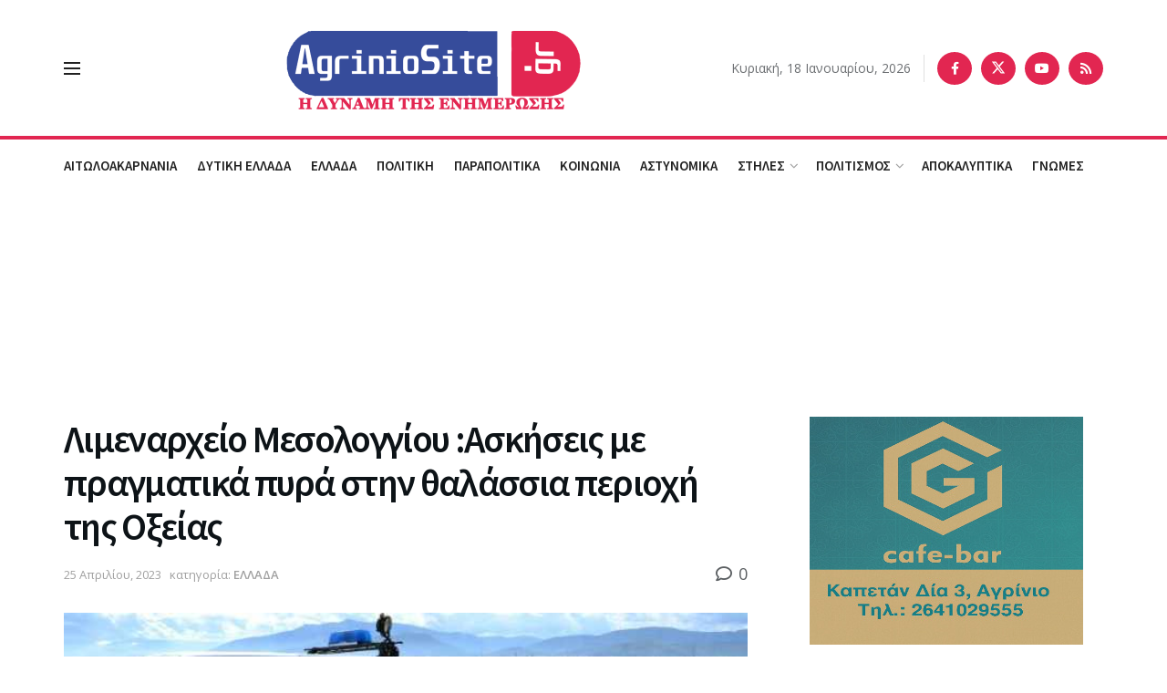

--- FILE ---
content_type: text/html; charset=utf-8
request_url: https://www.google.com/recaptcha/api2/anchor?ar=1&k=6LcjhYsUAAAAAMhcpfMenZLwdF3v7LCg1mQ5Bevl&co=aHR0cHM6Ly93d3cuYWdyaW5pb3NpdGUuZ3I6NDQz&hl=en&v=PoyoqOPhxBO7pBk68S4YbpHZ&size=invisible&anchor-ms=20000&execute-ms=30000&cb=ch1byi7sxwuh
body_size: 48788
content:
<!DOCTYPE HTML><html dir="ltr" lang="en"><head><meta http-equiv="Content-Type" content="text/html; charset=UTF-8">
<meta http-equiv="X-UA-Compatible" content="IE=edge">
<title>reCAPTCHA</title>
<style type="text/css">
/* cyrillic-ext */
@font-face {
  font-family: 'Roboto';
  font-style: normal;
  font-weight: 400;
  font-stretch: 100%;
  src: url(//fonts.gstatic.com/s/roboto/v48/KFO7CnqEu92Fr1ME7kSn66aGLdTylUAMa3GUBHMdazTgWw.woff2) format('woff2');
  unicode-range: U+0460-052F, U+1C80-1C8A, U+20B4, U+2DE0-2DFF, U+A640-A69F, U+FE2E-FE2F;
}
/* cyrillic */
@font-face {
  font-family: 'Roboto';
  font-style: normal;
  font-weight: 400;
  font-stretch: 100%;
  src: url(//fonts.gstatic.com/s/roboto/v48/KFO7CnqEu92Fr1ME7kSn66aGLdTylUAMa3iUBHMdazTgWw.woff2) format('woff2');
  unicode-range: U+0301, U+0400-045F, U+0490-0491, U+04B0-04B1, U+2116;
}
/* greek-ext */
@font-face {
  font-family: 'Roboto';
  font-style: normal;
  font-weight: 400;
  font-stretch: 100%;
  src: url(//fonts.gstatic.com/s/roboto/v48/KFO7CnqEu92Fr1ME7kSn66aGLdTylUAMa3CUBHMdazTgWw.woff2) format('woff2');
  unicode-range: U+1F00-1FFF;
}
/* greek */
@font-face {
  font-family: 'Roboto';
  font-style: normal;
  font-weight: 400;
  font-stretch: 100%;
  src: url(//fonts.gstatic.com/s/roboto/v48/KFO7CnqEu92Fr1ME7kSn66aGLdTylUAMa3-UBHMdazTgWw.woff2) format('woff2');
  unicode-range: U+0370-0377, U+037A-037F, U+0384-038A, U+038C, U+038E-03A1, U+03A3-03FF;
}
/* math */
@font-face {
  font-family: 'Roboto';
  font-style: normal;
  font-weight: 400;
  font-stretch: 100%;
  src: url(//fonts.gstatic.com/s/roboto/v48/KFO7CnqEu92Fr1ME7kSn66aGLdTylUAMawCUBHMdazTgWw.woff2) format('woff2');
  unicode-range: U+0302-0303, U+0305, U+0307-0308, U+0310, U+0312, U+0315, U+031A, U+0326-0327, U+032C, U+032F-0330, U+0332-0333, U+0338, U+033A, U+0346, U+034D, U+0391-03A1, U+03A3-03A9, U+03B1-03C9, U+03D1, U+03D5-03D6, U+03F0-03F1, U+03F4-03F5, U+2016-2017, U+2034-2038, U+203C, U+2040, U+2043, U+2047, U+2050, U+2057, U+205F, U+2070-2071, U+2074-208E, U+2090-209C, U+20D0-20DC, U+20E1, U+20E5-20EF, U+2100-2112, U+2114-2115, U+2117-2121, U+2123-214F, U+2190, U+2192, U+2194-21AE, U+21B0-21E5, U+21F1-21F2, U+21F4-2211, U+2213-2214, U+2216-22FF, U+2308-230B, U+2310, U+2319, U+231C-2321, U+2336-237A, U+237C, U+2395, U+239B-23B7, U+23D0, U+23DC-23E1, U+2474-2475, U+25AF, U+25B3, U+25B7, U+25BD, U+25C1, U+25CA, U+25CC, U+25FB, U+266D-266F, U+27C0-27FF, U+2900-2AFF, U+2B0E-2B11, U+2B30-2B4C, U+2BFE, U+3030, U+FF5B, U+FF5D, U+1D400-1D7FF, U+1EE00-1EEFF;
}
/* symbols */
@font-face {
  font-family: 'Roboto';
  font-style: normal;
  font-weight: 400;
  font-stretch: 100%;
  src: url(//fonts.gstatic.com/s/roboto/v48/KFO7CnqEu92Fr1ME7kSn66aGLdTylUAMaxKUBHMdazTgWw.woff2) format('woff2');
  unicode-range: U+0001-000C, U+000E-001F, U+007F-009F, U+20DD-20E0, U+20E2-20E4, U+2150-218F, U+2190, U+2192, U+2194-2199, U+21AF, U+21E6-21F0, U+21F3, U+2218-2219, U+2299, U+22C4-22C6, U+2300-243F, U+2440-244A, U+2460-24FF, U+25A0-27BF, U+2800-28FF, U+2921-2922, U+2981, U+29BF, U+29EB, U+2B00-2BFF, U+4DC0-4DFF, U+FFF9-FFFB, U+10140-1018E, U+10190-1019C, U+101A0, U+101D0-101FD, U+102E0-102FB, U+10E60-10E7E, U+1D2C0-1D2D3, U+1D2E0-1D37F, U+1F000-1F0FF, U+1F100-1F1AD, U+1F1E6-1F1FF, U+1F30D-1F30F, U+1F315, U+1F31C, U+1F31E, U+1F320-1F32C, U+1F336, U+1F378, U+1F37D, U+1F382, U+1F393-1F39F, U+1F3A7-1F3A8, U+1F3AC-1F3AF, U+1F3C2, U+1F3C4-1F3C6, U+1F3CA-1F3CE, U+1F3D4-1F3E0, U+1F3ED, U+1F3F1-1F3F3, U+1F3F5-1F3F7, U+1F408, U+1F415, U+1F41F, U+1F426, U+1F43F, U+1F441-1F442, U+1F444, U+1F446-1F449, U+1F44C-1F44E, U+1F453, U+1F46A, U+1F47D, U+1F4A3, U+1F4B0, U+1F4B3, U+1F4B9, U+1F4BB, U+1F4BF, U+1F4C8-1F4CB, U+1F4D6, U+1F4DA, U+1F4DF, U+1F4E3-1F4E6, U+1F4EA-1F4ED, U+1F4F7, U+1F4F9-1F4FB, U+1F4FD-1F4FE, U+1F503, U+1F507-1F50B, U+1F50D, U+1F512-1F513, U+1F53E-1F54A, U+1F54F-1F5FA, U+1F610, U+1F650-1F67F, U+1F687, U+1F68D, U+1F691, U+1F694, U+1F698, U+1F6AD, U+1F6B2, U+1F6B9-1F6BA, U+1F6BC, U+1F6C6-1F6CF, U+1F6D3-1F6D7, U+1F6E0-1F6EA, U+1F6F0-1F6F3, U+1F6F7-1F6FC, U+1F700-1F7FF, U+1F800-1F80B, U+1F810-1F847, U+1F850-1F859, U+1F860-1F887, U+1F890-1F8AD, U+1F8B0-1F8BB, U+1F8C0-1F8C1, U+1F900-1F90B, U+1F93B, U+1F946, U+1F984, U+1F996, U+1F9E9, U+1FA00-1FA6F, U+1FA70-1FA7C, U+1FA80-1FA89, U+1FA8F-1FAC6, U+1FACE-1FADC, U+1FADF-1FAE9, U+1FAF0-1FAF8, U+1FB00-1FBFF;
}
/* vietnamese */
@font-face {
  font-family: 'Roboto';
  font-style: normal;
  font-weight: 400;
  font-stretch: 100%;
  src: url(//fonts.gstatic.com/s/roboto/v48/KFO7CnqEu92Fr1ME7kSn66aGLdTylUAMa3OUBHMdazTgWw.woff2) format('woff2');
  unicode-range: U+0102-0103, U+0110-0111, U+0128-0129, U+0168-0169, U+01A0-01A1, U+01AF-01B0, U+0300-0301, U+0303-0304, U+0308-0309, U+0323, U+0329, U+1EA0-1EF9, U+20AB;
}
/* latin-ext */
@font-face {
  font-family: 'Roboto';
  font-style: normal;
  font-weight: 400;
  font-stretch: 100%;
  src: url(//fonts.gstatic.com/s/roboto/v48/KFO7CnqEu92Fr1ME7kSn66aGLdTylUAMa3KUBHMdazTgWw.woff2) format('woff2');
  unicode-range: U+0100-02BA, U+02BD-02C5, U+02C7-02CC, U+02CE-02D7, U+02DD-02FF, U+0304, U+0308, U+0329, U+1D00-1DBF, U+1E00-1E9F, U+1EF2-1EFF, U+2020, U+20A0-20AB, U+20AD-20C0, U+2113, U+2C60-2C7F, U+A720-A7FF;
}
/* latin */
@font-face {
  font-family: 'Roboto';
  font-style: normal;
  font-weight: 400;
  font-stretch: 100%;
  src: url(//fonts.gstatic.com/s/roboto/v48/KFO7CnqEu92Fr1ME7kSn66aGLdTylUAMa3yUBHMdazQ.woff2) format('woff2');
  unicode-range: U+0000-00FF, U+0131, U+0152-0153, U+02BB-02BC, U+02C6, U+02DA, U+02DC, U+0304, U+0308, U+0329, U+2000-206F, U+20AC, U+2122, U+2191, U+2193, U+2212, U+2215, U+FEFF, U+FFFD;
}
/* cyrillic-ext */
@font-face {
  font-family: 'Roboto';
  font-style: normal;
  font-weight: 500;
  font-stretch: 100%;
  src: url(//fonts.gstatic.com/s/roboto/v48/KFO7CnqEu92Fr1ME7kSn66aGLdTylUAMa3GUBHMdazTgWw.woff2) format('woff2');
  unicode-range: U+0460-052F, U+1C80-1C8A, U+20B4, U+2DE0-2DFF, U+A640-A69F, U+FE2E-FE2F;
}
/* cyrillic */
@font-face {
  font-family: 'Roboto';
  font-style: normal;
  font-weight: 500;
  font-stretch: 100%;
  src: url(//fonts.gstatic.com/s/roboto/v48/KFO7CnqEu92Fr1ME7kSn66aGLdTylUAMa3iUBHMdazTgWw.woff2) format('woff2');
  unicode-range: U+0301, U+0400-045F, U+0490-0491, U+04B0-04B1, U+2116;
}
/* greek-ext */
@font-face {
  font-family: 'Roboto';
  font-style: normal;
  font-weight: 500;
  font-stretch: 100%;
  src: url(//fonts.gstatic.com/s/roboto/v48/KFO7CnqEu92Fr1ME7kSn66aGLdTylUAMa3CUBHMdazTgWw.woff2) format('woff2');
  unicode-range: U+1F00-1FFF;
}
/* greek */
@font-face {
  font-family: 'Roboto';
  font-style: normal;
  font-weight: 500;
  font-stretch: 100%;
  src: url(//fonts.gstatic.com/s/roboto/v48/KFO7CnqEu92Fr1ME7kSn66aGLdTylUAMa3-UBHMdazTgWw.woff2) format('woff2');
  unicode-range: U+0370-0377, U+037A-037F, U+0384-038A, U+038C, U+038E-03A1, U+03A3-03FF;
}
/* math */
@font-face {
  font-family: 'Roboto';
  font-style: normal;
  font-weight: 500;
  font-stretch: 100%;
  src: url(//fonts.gstatic.com/s/roboto/v48/KFO7CnqEu92Fr1ME7kSn66aGLdTylUAMawCUBHMdazTgWw.woff2) format('woff2');
  unicode-range: U+0302-0303, U+0305, U+0307-0308, U+0310, U+0312, U+0315, U+031A, U+0326-0327, U+032C, U+032F-0330, U+0332-0333, U+0338, U+033A, U+0346, U+034D, U+0391-03A1, U+03A3-03A9, U+03B1-03C9, U+03D1, U+03D5-03D6, U+03F0-03F1, U+03F4-03F5, U+2016-2017, U+2034-2038, U+203C, U+2040, U+2043, U+2047, U+2050, U+2057, U+205F, U+2070-2071, U+2074-208E, U+2090-209C, U+20D0-20DC, U+20E1, U+20E5-20EF, U+2100-2112, U+2114-2115, U+2117-2121, U+2123-214F, U+2190, U+2192, U+2194-21AE, U+21B0-21E5, U+21F1-21F2, U+21F4-2211, U+2213-2214, U+2216-22FF, U+2308-230B, U+2310, U+2319, U+231C-2321, U+2336-237A, U+237C, U+2395, U+239B-23B7, U+23D0, U+23DC-23E1, U+2474-2475, U+25AF, U+25B3, U+25B7, U+25BD, U+25C1, U+25CA, U+25CC, U+25FB, U+266D-266F, U+27C0-27FF, U+2900-2AFF, U+2B0E-2B11, U+2B30-2B4C, U+2BFE, U+3030, U+FF5B, U+FF5D, U+1D400-1D7FF, U+1EE00-1EEFF;
}
/* symbols */
@font-face {
  font-family: 'Roboto';
  font-style: normal;
  font-weight: 500;
  font-stretch: 100%;
  src: url(//fonts.gstatic.com/s/roboto/v48/KFO7CnqEu92Fr1ME7kSn66aGLdTylUAMaxKUBHMdazTgWw.woff2) format('woff2');
  unicode-range: U+0001-000C, U+000E-001F, U+007F-009F, U+20DD-20E0, U+20E2-20E4, U+2150-218F, U+2190, U+2192, U+2194-2199, U+21AF, U+21E6-21F0, U+21F3, U+2218-2219, U+2299, U+22C4-22C6, U+2300-243F, U+2440-244A, U+2460-24FF, U+25A0-27BF, U+2800-28FF, U+2921-2922, U+2981, U+29BF, U+29EB, U+2B00-2BFF, U+4DC0-4DFF, U+FFF9-FFFB, U+10140-1018E, U+10190-1019C, U+101A0, U+101D0-101FD, U+102E0-102FB, U+10E60-10E7E, U+1D2C0-1D2D3, U+1D2E0-1D37F, U+1F000-1F0FF, U+1F100-1F1AD, U+1F1E6-1F1FF, U+1F30D-1F30F, U+1F315, U+1F31C, U+1F31E, U+1F320-1F32C, U+1F336, U+1F378, U+1F37D, U+1F382, U+1F393-1F39F, U+1F3A7-1F3A8, U+1F3AC-1F3AF, U+1F3C2, U+1F3C4-1F3C6, U+1F3CA-1F3CE, U+1F3D4-1F3E0, U+1F3ED, U+1F3F1-1F3F3, U+1F3F5-1F3F7, U+1F408, U+1F415, U+1F41F, U+1F426, U+1F43F, U+1F441-1F442, U+1F444, U+1F446-1F449, U+1F44C-1F44E, U+1F453, U+1F46A, U+1F47D, U+1F4A3, U+1F4B0, U+1F4B3, U+1F4B9, U+1F4BB, U+1F4BF, U+1F4C8-1F4CB, U+1F4D6, U+1F4DA, U+1F4DF, U+1F4E3-1F4E6, U+1F4EA-1F4ED, U+1F4F7, U+1F4F9-1F4FB, U+1F4FD-1F4FE, U+1F503, U+1F507-1F50B, U+1F50D, U+1F512-1F513, U+1F53E-1F54A, U+1F54F-1F5FA, U+1F610, U+1F650-1F67F, U+1F687, U+1F68D, U+1F691, U+1F694, U+1F698, U+1F6AD, U+1F6B2, U+1F6B9-1F6BA, U+1F6BC, U+1F6C6-1F6CF, U+1F6D3-1F6D7, U+1F6E0-1F6EA, U+1F6F0-1F6F3, U+1F6F7-1F6FC, U+1F700-1F7FF, U+1F800-1F80B, U+1F810-1F847, U+1F850-1F859, U+1F860-1F887, U+1F890-1F8AD, U+1F8B0-1F8BB, U+1F8C0-1F8C1, U+1F900-1F90B, U+1F93B, U+1F946, U+1F984, U+1F996, U+1F9E9, U+1FA00-1FA6F, U+1FA70-1FA7C, U+1FA80-1FA89, U+1FA8F-1FAC6, U+1FACE-1FADC, U+1FADF-1FAE9, U+1FAF0-1FAF8, U+1FB00-1FBFF;
}
/* vietnamese */
@font-face {
  font-family: 'Roboto';
  font-style: normal;
  font-weight: 500;
  font-stretch: 100%;
  src: url(//fonts.gstatic.com/s/roboto/v48/KFO7CnqEu92Fr1ME7kSn66aGLdTylUAMa3OUBHMdazTgWw.woff2) format('woff2');
  unicode-range: U+0102-0103, U+0110-0111, U+0128-0129, U+0168-0169, U+01A0-01A1, U+01AF-01B0, U+0300-0301, U+0303-0304, U+0308-0309, U+0323, U+0329, U+1EA0-1EF9, U+20AB;
}
/* latin-ext */
@font-face {
  font-family: 'Roboto';
  font-style: normal;
  font-weight: 500;
  font-stretch: 100%;
  src: url(//fonts.gstatic.com/s/roboto/v48/KFO7CnqEu92Fr1ME7kSn66aGLdTylUAMa3KUBHMdazTgWw.woff2) format('woff2');
  unicode-range: U+0100-02BA, U+02BD-02C5, U+02C7-02CC, U+02CE-02D7, U+02DD-02FF, U+0304, U+0308, U+0329, U+1D00-1DBF, U+1E00-1E9F, U+1EF2-1EFF, U+2020, U+20A0-20AB, U+20AD-20C0, U+2113, U+2C60-2C7F, U+A720-A7FF;
}
/* latin */
@font-face {
  font-family: 'Roboto';
  font-style: normal;
  font-weight: 500;
  font-stretch: 100%;
  src: url(//fonts.gstatic.com/s/roboto/v48/KFO7CnqEu92Fr1ME7kSn66aGLdTylUAMa3yUBHMdazQ.woff2) format('woff2');
  unicode-range: U+0000-00FF, U+0131, U+0152-0153, U+02BB-02BC, U+02C6, U+02DA, U+02DC, U+0304, U+0308, U+0329, U+2000-206F, U+20AC, U+2122, U+2191, U+2193, U+2212, U+2215, U+FEFF, U+FFFD;
}
/* cyrillic-ext */
@font-face {
  font-family: 'Roboto';
  font-style: normal;
  font-weight: 900;
  font-stretch: 100%;
  src: url(//fonts.gstatic.com/s/roboto/v48/KFO7CnqEu92Fr1ME7kSn66aGLdTylUAMa3GUBHMdazTgWw.woff2) format('woff2');
  unicode-range: U+0460-052F, U+1C80-1C8A, U+20B4, U+2DE0-2DFF, U+A640-A69F, U+FE2E-FE2F;
}
/* cyrillic */
@font-face {
  font-family: 'Roboto';
  font-style: normal;
  font-weight: 900;
  font-stretch: 100%;
  src: url(//fonts.gstatic.com/s/roboto/v48/KFO7CnqEu92Fr1ME7kSn66aGLdTylUAMa3iUBHMdazTgWw.woff2) format('woff2');
  unicode-range: U+0301, U+0400-045F, U+0490-0491, U+04B0-04B1, U+2116;
}
/* greek-ext */
@font-face {
  font-family: 'Roboto';
  font-style: normal;
  font-weight: 900;
  font-stretch: 100%;
  src: url(//fonts.gstatic.com/s/roboto/v48/KFO7CnqEu92Fr1ME7kSn66aGLdTylUAMa3CUBHMdazTgWw.woff2) format('woff2');
  unicode-range: U+1F00-1FFF;
}
/* greek */
@font-face {
  font-family: 'Roboto';
  font-style: normal;
  font-weight: 900;
  font-stretch: 100%;
  src: url(//fonts.gstatic.com/s/roboto/v48/KFO7CnqEu92Fr1ME7kSn66aGLdTylUAMa3-UBHMdazTgWw.woff2) format('woff2');
  unicode-range: U+0370-0377, U+037A-037F, U+0384-038A, U+038C, U+038E-03A1, U+03A3-03FF;
}
/* math */
@font-face {
  font-family: 'Roboto';
  font-style: normal;
  font-weight: 900;
  font-stretch: 100%;
  src: url(//fonts.gstatic.com/s/roboto/v48/KFO7CnqEu92Fr1ME7kSn66aGLdTylUAMawCUBHMdazTgWw.woff2) format('woff2');
  unicode-range: U+0302-0303, U+0305, U+0307-0308, U+0310, U+0312, U+0315, U+031A, U+0326-0327, U+032C, U+032F-0330, U+0332-0333, U+0338, U+033A, U+0346, U+034D, U+0391-03A1, U+03A3-03A9, U+03B1-03C9, U+03D1, U+03D5-03D6, U+03F0-03F1, U+03F4-03F5, U+2016-2017, U+2034-2038, U+203C, U+2040, U+2043, U+2047, U+2050, U+2057, U+205F, U+2070-2071, U+2074-208E, U+2090-209C, U+20D0-20DC, U+20E1, U+20E5-20EF, U+2100-2112, U+2114-2115, U+2117-2121, U+2123-214F, U+2190, U+2192, U+2194-21AE, U+21B0-21E5, U+21F1-21F2, U+21F4-2211, U+2213-2214, U+2216-22FF, U+2308-230B, U+2310, U+2319, U+231C-2321, U+2336-237A, U+237C, U+2395, U+239B-23B7, U+23D0, U+23DC-23E1, U+2474-2475, U+25AF, U+25B3, U+25B7, U+25BD, U+25C1, U+25CA, U+25CC, U+25FB, U+266D-266F, U+27C0-27FF, U+2900-2AFF, U+2B0E-2B11, U+2B30-2B4C, U+2BFE, U+3030, U+FF5B, U+FF5D, U+1D400-1D7FF, U+1EE00-1EEFF;
}
/* symbols */
@font-face {
  font-family: 'Roboto';
  font-style: normal;
  font-weight: 900;
  font-stretch: 100%;
  src: url(//fonts.gstatic.com/s/roboto/v48/KFO7CnqEu92Fr1ME7kSn66aGLdTylUAMaxKUBHMdazTgWw.woff2) format('woff2');
  unicode-range: U+0001-000C, U+000E-001F, U+007F-009F, U+20DD-20E0, U+20E2-20E4, U+2150-218F, U+2190, U+2192, U+2194-2199, U+21AF, U+21E6-21F0, U+21F3, U+2218-2219, U+2299, U+22C4-22C6, U+2300-243F, U+2440-244A, U+2460-24FF, U+25A0-27BF, U+2800-28FF, U+2921-2922, U+2981, U+29BF, U+29EB, U+2B00-2BFF, U+4DC0-4DFF, U+FFF9-FFFB, U+10140-1018E, U+10190-1019C, U+101A0, U+101D0-101FD, U+102E0-102FB, U+10E60-10E7E, U+1D2C0-1D2D3, U+1D2E0-1D37F, U+1F000-1F0FF, U+1F100-1F1AD, U+1F1E6-1F1FF, U+1F30D-1F30F, U+1F315, U+1F31C, U+1F31E, U+1F320-1F32C, U+1F336, U+1F378, U+1F37D, U+1F382, U+1F393-1F39F, U+1F3A7-1F3A8, U+1F3AC-1F3AF, U+1F3C2, U+1F3C4-1F3C6, U+1F3CA-1F3CE, U+1F3D4-1F3E0, U+1F3ED, U+1F3F1-1F3F3, U+1F3F5-1F3F7, U+1F408, U+1F415, U+1F41F, U+1F426, U+1F43F, U+1F441-1F442, U+1F444, U+1F446-1F449, U+1F44C-1F44E, U+1F453, U+1F46A, U+1F47D, U+1F4A3, U+1F4B0, U+1F4B3, U+1F4B9, U+1F4BB, U+1F4BF, U+1F4C8-1F4CB, U+1F4D6, U+1F4DA, U+1F4DF, U+1F4E3-1F4E6, U+1F4EA-1F4ED, U+1F4F7, U+1F4F9-1F4FB, U+1F4FD-1F4FE, U+1F503, U+1F507-1F50B, U+1F50D, U+1F512-1F513, U+1F53E-1F54A, U+1F54F-1F5FA, U+1F610, U+1F650-1F67F, U+1F687, U+1F68D, U+1F691, U+1F694, U+1F698, U+1F6AD, U+1F6B2, U+1F6B9-1F6BA, U+1F6BC, U+1F6C6-1F6CF, U+1F6D3-1F6D7, U+1F6E0-1F6EA, U+1F6F0-1F6F3, U+1F6F7-1F6FC, U+1F700-1F7FF, U+1F800-1F80B, U+1F810-1F847, U+1F850-1F859, U+1F860-1F887, U+1F890-1F8AD, U+1F8B0-1F8BB, U+1F8C0-1F8C1, U+1F900-1F90B, U+1F93B, U+1F946, U+1F984, U+1F996, U+1F9E9, U+1FA00-1FA6F, U+1FA70-1FA7C, U+1FA80-1FA89, U+1FA8F-1FAC6, U+1FACE-1FADC, U+1FADF-1FAE9, U+1FAF0-1FAF8, U+1FB00-1FBFF;
}
/* vietnamese */
@font-face {
  font-family: 'Roboto';
  font-style: normal;
  font-weight: 900;
  font-stretch: 100%;
  src: url(//fonts.gstatic.com/s/roboto/v48/KFO7CnqEu92Fr1ME7kSn66aGLdTylUAMa3OUBHMdazTgWw.woff2) format('woff2');
  unicode-range: U+0102-0103, U+0110-0111, U+0128-0129, U+0168-0169, U+01A0-01A1, U+01AF-01B0, U+0300-0301, U+0303-0304, U+0308-0309, U+0323, U+0329, U+1EA0-1EF9, U+20AB;
}
/* latin-ext */
@font-face {
  font-family: 'Roboto';
  font-style: normal;
  font-weight: 900;
  font-stretch: 100%;
  src: url(//fonts.gstatic.com/s/roboto/v48/KFO7CnqEu92Fr1ME7kSn66aGLdTylUAMa3KUBHMdazTgWw.woff2) format('woff2');
  unicode-range: U+0100-02BA, U+02BD-02C5, U+02C7-02CC, U+02CE-02D7, U+02DD-02FF, U+0304, U+0308, U+0329, U+1D00-1DBF, U+1E00-1E9F, U+1EF2-1EFF, U+2020, U+20A0-20AB, U+20AD-20C0, U+2113, U+2C60-2C7F, U+A720-A7FF;
}
/* latin */
@font-face {
  font-family: 'Roboto';
  font-style: normal;
  font-weight: 900;
  font-stretch: 100%;
  src: url(//fonts.gstatic.com/s/roboto/v48/KFO7CnqEu92Fr1ME7kSn66aGLdTylUAMa3yUBHMdazQ.woff2) format('woff2');
  unicode-range: U+0000-00FF, U+0131, U+0152-0153, U+02BB-02BC, U+02C6, U+02DA, U+02DC, U+0304, U+0308, U+0329, U+2000-206F, U+20AC, U+2122, U+2191, U+2193, U+2212, U+2215, U+FEFF, U+FFFD;
}

</style>
<link rel="stylesheet" type="text/css" href="https://www.gstatic.com/recaptcha/releases/PoyoqOPhxBO7pBk68S4YbpHZ/styles__ltr.css">
<script nonce="6eet0N2zxtTrItRyoBEerw" type="text/javascript">window['__recaptcha_api'] = 'https://www.google.com/recaptcha/api2/';</script>
<script type="text/javascript" src="https://www.gstatic.com/recaptcha/releases/PoyoqOPhxBO7pBk68S4YbpHZ/recaptcha__en.js" nonce="6eet0N2zxtTrItRyoBEerw">
      
    </script></head>
<body><div id="rc-anchor-alert" class="rc-anchor-alert"></div>
<input type="hidden" id="recaptcha-token" value="[base64]">
<script type="text/javascript" nonce="6eet0N2zxtTrItRyoBEerw">
      recaptcha.anchor.Main.init("[\x22ainput\x22,[\x22bgdata\x22,\x22\x22,\[base64]/[base64]/[base64]/[base64]/[base64]/[base64]/[base64]/[base64]/[base64]/[base64]\\u003d\x22,\[base64]\\u003d\\u003d\x22,\[base64]/Ds0zDkGzDshrCl3cFI2F/[base64]/LsKhBsKtwp49wpYBQMKfw5kAwovCokQiZ30EwrHCkGLDp8KkHVzCusKgwpknwonCpzLDgwAxw4MJGsKbwoshwo02H3/CjsKhw5MDwqbDvAPClGp8E3XDtsOoIRQywokcwpVqYRzDqg3DqsKbw6A8w7nDomgjw6USwrhdNlrCgcKawpAjwq0IwoRZw6tRw5xDwrUEYiEBwp/CqSfDjcKdwpbDnnM+E8KNw4TDm8KkAUQIHQPCosKDaiHDlcOrYsOPwobCuRF0FcKlwrYAOsO4w5dhX8KTB8KWZ3N9wpPDpcOmwqXCs1MxwqpQwq/CjTXDuMKAe1Viw7VPw61tOy/[base64]/Cq8OpwofChcK+RGDCrsORYQILLX50w7fDlcKDa8KDHh7ClcKzOCdJfhRZw5krWsKmwqXCtcOhwqhcWcObEFcRwpPCgwJoJMKDwprCtmEQURxJw53DvcO0NsOAw6XCvy9VPsK1HEnCsQzDqnYyw58cJ8OocMOdw4/ChRTDg3oyFMOSwoBFT8OZwr7DtsOIwpZRHVU7wrjCsMOkSyZNZSzCpAUHSMOoSMKeIRlJw6fCoTXDj8KQRcOdRMKVEMO/ccK4dsOEwrxRwrxLBVrDoVgVHkbDpBPDjDcEwrQ2KgBUBB4CLALChsKlXMOnMsKpw4LDkwrCjR3Dn8Opwq3DvHRkw6DCosOcw5tZdMK8RsOJwo3CkgrCtgDDtjkidcKraAzDgTJhL8KEw4Eqw4JuNsKfSAoSw6zDggNlaSgMw57DkMKcYTrChMKVwr/Do8O0w7srVHNLwqrCjsKEwo52EcKFw7/Dp8K2KcK5w6zCnsK5wqzCkRUzMcKZwqlRw6JWBcKkwoLCksKXMCjCqcOkUzzCm8K+JjPCmcKQwo3CqGrDmEvCqcOFwqVhw7rCgcOWcmXDjRrCqX7ChsOZwonDjxvDikMKw6wQPsO9U8Oew5rDoH/DhB7Dph7DugJ2QnEIwqoUwq/[base64]/Co1FmwqEew7nDsjpmBn3CjU/[base64]/CiMO/wolUXgpOE8Klw4BWwoTDu8OEUsOUe8OXw6nDlsKTGV4qwonCmcKnAcKiRcKPwp/[base64]/Dm1/DvB8Ewp7CisONYMKTw4NswqRNwpbChsKPP0Z7BAViwrfDocKrw70EwoPCmWPCmR8uIkvChcKCfBnDtcKJQmTDksKVTFnChmnDrcOMFX7DiynDkMOgwrR8RMKLDX9Dw5F1wrnCu8Kww7RQDSEcw5/DoMOdK8Opwq7CisKqw4Mnw68TIz4aOwHDsMO5RXrDpMKEwqvCsGXCu07CqcKDLcOFw6EHwrDCtVBQMUIqw4vCsgXDqMKQw7/CpEYnwps7wqZoQsOiwrTDssO0TcKfwrNnw7tQw7UjZxReMg3CsFDDv27Dg8O6AsKjKXkTw65LL8OxNSdGw7jDqcK4fDHCscKNEz52UMKdCMOrFmTCsT40w6UyK37DmVkWF2jCiMKOPsOjw67DjVMiw7sDw4wSwrHDvzoFwpjDkMK/w5JkwqbDg8KDw7IZcMOgwoHCvBVGecO4HMOpHh83w5xYch3DiMOlacKBwrk9U8KhY3zDp0DCo8KUwqXCv8KYwqgoA8KvX8KVwpXDtMKBw4Bzw5zDuTPDtcKjwr4OTg5lBzo1wqTCgMKBMcOgWcKeFyjCnwzCksKVw6tUwoZbFsOqaEhnw6/ClsOxRFNEdgPClMKUGFrDtE5WRsOlEsKfZwIiwpjDlMOawrbDoGs0VsOjw5PCrsK6w71Iw7Buw6M1wpHDrsOURsOMG8O0w6M4wpgzJcKbM2kgw7rCnhE1w47CoxMNwpHDhw3CmE9Jwq3Ct8O7wrUKHBPDtsKVwoQ/H8KEaMKAw7dXZMOhMkh9U33DocKLZMOfPcO8JgxaDMOZG8KyeWJsHCPCu8Oqw7dqRMKcHUweMTF9wrnCisO+Cz/DkzXCqC3DtA3Ch8KFwoQfBsORw4HCtTfCmsOsQy/DulIbcAlMTcKBecK/WGfCvydCw7MFCyzDrsKqw5fCj8OAAAEFwoXCq0xVfTrCp8K6wqjDt8OKw5/DgMKmw7/Dm8ObwpBQdWTCqMKWNHMfC8O/[base64]/DsSHCti8QHsKYwoZZD8OEwrZewrPDhEPDgE0awpLDvcKTw5PDiMO+HMOWw4jDrsK4wrN/[base64]/DtFsGwpjDjTJPHB/DpMOASn9aSw12w4zDskheVycswoYSMMKZw7tWXcKDw51Bw4oEAsKYwr/DgVhGwpLCtXXDmcOLWDvDiMKBVMOwWMK1wr7DkcKqKEYEwoHDiFVuRsKsw69TNzDDoxBYw6RhZT9uw6LCrDZDwpfCmMKdWsK/wqTDnyLCuEUzw63DryNwQAVdBAHDthdVMsO6eyvDlcOWwolzfg1WwrchwoIqEXPCjMKeXGZKODIvwpfCtsKvTW7ChiTDoWkrF8O7bMK0w4QrwqDCgMKAwoTDgsO3wphrW8KPw6pUFsKPwrLDtFrCmsKNwp/DhyURw4jCoR7Drg/CjcO5VxzDhG5uw67CqgsRwoXDkMKqw4LDlBHCncOVw698wqTDnBLCicKoNEcNw57DlA7Dj8KDV8KvYcOPGRPCmVFCMsKyX8O2CjbCmMOAwotKPnzDvGozX8K/w43DtcKeN8OKEsOOEcKqw4fCj0vDvBLDjsOqVMOjwpNkwrvDtwxqUXPDognCnGZWWH8+woHCgHLCv8O4axvCmcKlbMK5a8KnYmnCi8O5w6fDjcKbUCfCpG/Cr18Mw5/DvsK+w5jCssKTwq5UaxrCscKewpFoO8Ouw7LDlgHDjsOMwobDg2pyTcOwwqUuCsOiwqDCrXl7PFfDpFU6w7rCg8Kyw5IHBzTCsl8lw7LCtWxaLRvDozpLb8ORw75+NsObY3dWw5TCusKzw7rDgsO/w7LDgnLDk8OqwrnCk0rDssOCw6zCg8KZw6RWCxzDnMKlw5fDsMOtPzoRAUjDscONw4cbc8OsXsO/w7J4J8Kiw4Zqwp/CpcO/w4nDrcK3wr/CuFfDnA7CgljDp8OYXcKQbsO3VMKqwonChMOqJXvCskUwwpYMwqkzw6fCs8KZwpt3wp7Dq19oaFwJw6M2w4DDkDjCvWdXwqTCoyNUFkDClFdWwqTCuxrDgsOoEW1uQMOIw6/CksOgw7QnAMOZw5jDkRnDogfDqEYRw4BBUXs1w4Zgwo4Ew50tDsOsNT/DlMO8WSjDkXHCnF7DusKwVn9uw7HCuMOVC2fDucKDH8Kbw6MWLsOBw6c9bkdRYRIcwrfCscOER8KHw5XCjsO0O8OhwrZvLsOgEQjCjWnDtmfCqMKXwovCoCgAwpRbMcKnM8KqOsKzMsOqXz3DrsOXwqgGcQnDhwo/w7XDkW4gw4dJZiRGw5IAwoBjw7fCkMKeQMO0WC0rw5wQPsKfwqjCrsOPa1rCtENUw5Zlw4DDs8OjIW/DqcOAWkHDssKGw63CtsOvw5zCicKHdMOkbFvDncK5VMKlwpQ0RULDj8O+w419S8KnwqTChigVGMK9ScKEwp/ChMKtPRnCs8K6JMKsw4LDkCrCukTDqcKUNF06wqHCpsKMOzsPwpw2wpF3OMO8woBwI8KRwqXDpR/Cly4eQsKcwr7CqnxCw4fCjHxHw6tHw4YKw4QbEmfDlxvCv0TDtsOHesOXNMKxw4XCscKjw6dpwrrDicKcSsOyw5YDw5IWbQ0IPjgMwofDh8KsHwTDs8KoYcKyTcKoAmnCpcOFwoPDtHAeXg/[base64]/CsMOCasOAdMOswoVudR/DqMK7AMKIM8Ofwq3Du8KmwofDsCnCu10YbMOpcD7Ds8KuwqhXwr3DsMKdw7rCvwInwpsFwrzCthnDjQNLRHVkH8KNw43Dh8OAWsOSRsOMF8OYUgwDVzxuXMK4wrVVHxXDr8Kew7zCs3Qkw6zCqmFuNcKoVyvCisK8w5/DpcOzCiBiF8KXeHvCrRY2w4PChMKGdcORw5TCsF/Cuw/DhDfDkwPChsOZw73DpMKDw7MtwrrDkHbDicK4Ajlyw7wlwrbDvcOywoDDmcOcwo9uw4PDsMKmCX3CvmHDiGV5EMOqbMOxM1lTCybDlUU5w5s/woLCq1IQwq0uw5V4Kh3DsMKJwqfDp8OSQcOMVcOWfHHDjVfDnGfCpcKMDFjChsKEHRMDwofDuUzCrsK0wpHDpBnCl3IdwrIDUsO6TgoMwowqFRzCrsKZwrltw5w5VhXDl3k7w482wqjDuzXDj8KCw59dBzXDhR/CrcKCIMKYw7B2w4gXG8OOw6bConrDox7Cq8O4ZMOODlbDtBkOCsOBIAI8w4vCssK7fEXDqcKew7FrbgPDrcK7wq/[base64]/[base64]/w5zDihbDkMOHwpFDEcO1CmXCuGsZKlPDhcOVLsKnw41KdFPCoAA6VcO1w7DChcKhwq7Ci8OEwobCgMO8dU/CsMKqLsKZw7fDk0VZC8KAwpnChMKpwqvDoRjClcO6TzN2WcKbJsK0TH1nWMOceTLDicO1USg/w5hcZBREw5zCt8Oiwp7CscOgWR4bw6I6wrc4w7jDki8owrswwpLCjMOuacKrw7jCoV7ClcKLPg4IfMKCw57ChnQTRiHDmXfCqSRXw4rChMK+YQ7DnjYzKsOawrnDtELDhcKGw4RLwoN/dWZ1dFZow7jCucOVwppfFkPDiz/DmMKzw7fDjXXCq8OuKx3CksKvf8ObEMKVwoPCphXCj8KEw4DCtg7DuMOQw5jDlMOSw7VJwqgUZMOsTC3CqsKzwqXComfClcOsw6PDhQcSZMOvw6/Cjw7CimTDmsOtChTDlwbCkcKKZXPCk3IIc8KgwrnDlAwdUgPCiMK2w7kIfHwewqLDnz3DokwgDHZlw4/DtV1gfWBGbRnCvF5Vw6/Do0rClzTDtsKWwr3Dq2wSwqJUbMObw4LDk8KLwojDlmsLw7N4w7vDhsKYEUIuwqbDlsO2wq/[base64]/CuGXCoMKFwokVOMOGYxrDjcOQSwRDwrxLXnbDrcKWw7bDssO/[base64]/DqEdXd0xEw6MnP8K9w4d9wpZgwr3Dv8KkQMOPJyLCuHfCmUrCrsOtOmAUw5zDt8ONd37CplIZwrfCs8KGw4/Dq1dOwrc5AGXCiMOpwoNtwq5zwpsZwr/CgzvDucO9Uw7DpVwpMgvDj8Oxw5fChsKlZklnw5HDrcOpwrVFw44Zw5Z4OybDmxXDmcKXwpjDh8KQw6krw5vCkUDDoCxvw7rDi8OQexxHw7Ajw7jCtjoKcsKedsOnWcOUZsOFwpPDj1TDlcOGw4fDtWgyNsKAJcOxK0DDlABpVMKeTMKOwoLDgn5Ceh/DicKVwofDr8Kywp48DCrDpzfCqnEGYlZqwqJ0IsKuw7LDn8KEw5/Ch8KTwp/[base64]/DsjzDmVrDhmHCnhQ1wqzCmmQMaMOwfxnCl8OPGsKlwqzCuCQ1BsK5GmHDuGzDog1lw6piw5HDtiPDh1DDtF/CoU1lEMK7A8KtGsOIaFTDtMOxwpZjw5bDosO8wozCsMOWwr7CnsO1wprDlcOdw6UVQH51SnPCg8OAEGYrw54Yw6Fxwq7ClxfDvcOGJX3Csy7CtVLCiWZ4aC/Ds1Zhaj00woI9w6AeT3DDusOMwqnDoMK2LRF8w5ZXH8Kzw7w9wq9aa8KMw7PCqDE8w6hjwqDCoShAw7Zbwr3DtjzDt2nCt8KXw4zDgcKbO8ORwpDDkHwIwpwSwqB9wrhjZsOVw5phF2BeEVbDizzDrsKHw7fChB3CnsKoGTfDrMKGw57CiMOPw5/CsMKEwp1hwoMQwq15ShZpw7U4wrI1wqTDmg/CoExBPA1TwqzDlS1fw4PDjMOdw77DkC09N8K5w6Rfw5PCm8KtQsO8M1XCmQTChTPCkREmwoFFwobDrGdLJcOaKsKVVsKnwrlNJVFhCTHDjcO2ez0nwqzCjnrCh0TDjMKLbcKww4ELw5Qaw5YPwoLDlgbCpC8pbhRoGXDCoTPCoy/DoTtCJ8OjwpBpw4/Cj1TDk8K/wpvDrcOtWm/[base64]/wpkowprCgcOkLcKcDBt6XCLDvsO+w5EJLMOWwqIiYsK0wrtBKcOZBsOTW8O1BMKgworDgSDDqMKxfX9sQ8OQw4NgwoPCqElSb8K1wroIG0zCjwIJOxkyaS3DlcO4w4DCm2TCisK5w44dw6MkwpkmMcO3wpIhw583w63Dj3J6f8Kvw7hBw5J/wobCoE9vMTzCisKvUSEuwo/[base64]/DusO+PhAQLcKvw4rDssKCasOCwpfCuScGw5gVw6N0wo7DmEPDo8OINsOtZMOjLsOzFcOiTMKkw7LCrWrCp8Kuw4PCuVDCr0rCpzrDggjDt8OGwr98DsO7DcKdJsKKw5dHw6RfwrlUw4BPw7YIwoIMKlZuKsK2wog/w5/CkQ8cWAAEw7TCggY+w7gzw6wTwrXCsMOBw7XCjjdqw4ofIsKiPcO6EsKcS8KKcmnCnid8cANywqTChcOoeMODLwfDlMO2QMO4w7Buwq/Co23Co8K9wpHCrjbCr8KUwrnCjXPDl3HCu8Onw5/[base64]/DuWFFDUTDksOvUsO2wrxRZ8KRw6PDqMK8wrrCtcK9wqXCtknCusKsWMKrEsKiRMKvwrM3DMOswo4Fw6oTw7EUSzfDvcKQQ8KDNAzDjMKVw4nCmF8Tw7whNC0dwrLDgG/CvsKYw44/wodUPEDCi8KpSMOLUgsKOMOzw4XCkXrDlVLCqMKyRsKdw6V9w67CozoQw5cZwrbDosOVdiQSw7FmbsKBVsOMHzUfw6zDicOUSzJ2wrjCjxIpw7pgBsK/w4QSwoxPw6gzAMKhw6U7wrsEcChYN8OXwpo+w4XCmzMoeXHDpyhwwpzDi8Odw4ANwoXCj31nTsOsRsK5Xm4zwoINw47Dl8OyD8OswpYfw7ItVcKZw7UkbRVgPsKqCcK6w4TDq8OPDsO5RiXDvHxiBAlVWE5ZwqrCrMOmP8KUIcOow7LDtivDhF/CphprwolEw4TDgUUoERJGUMOWWDVPw43CqnPCh8K2wqN2wrbCncKTw4PDlcOPw74ewqjDt2Bow5zCq8Kcw4LChsOkw5/DmTAkwoBQw67Cl8OTwqvDpxzDj8Oew50ZNgAeRWjDpG1lRD/DjgnDqSZNTsKcwo7DkDHClE9gY8Kvw45RU8OeGBrDr8KMwptXcsOTJF/DssOzwoXDhMKPw5HDigLDm0o+bFIvwrzDpMK5D8OOKV94CMOcw7ZYw7LCn8OIwojDiMK3woDDhMK9FUbCnHYQw6pMw7jDocObPRfCr34QwpQ0wpzDosOnw5rCnG4ywofCkBMwwqB1AQTDgMKxwr7CjcO/JgJkc0J2wq7CvsOGOXnDvhdIw6fCqXRkwo3Ds8O6embCpgbCtl/Cun3CmsKMYMKewqICLsKNesOYw6Y8f8KkwrJEHcKBw695ZRPDkcKvWsOJw5FSwodKEMKmwrnDnMOPwpnCjsOYdxgjdGMZwokVb1DDv01Uw5rDjWUqK3zCmsKPQjwdI1/[base64]/[base64]/[base64]/P8OzBE/DkzbCjsOtw4LCuToufcOWw6HChcOaAXLDuMOLwpwBworDusOBCsOAw4DCvMK1wrfChMOww4LDpMOVDsKPw7rDqVY7YRTCt8Okw4HDlsO5U2ceMMKkcxhDwqcow53DlsOSwqXCq37CjXcgwoBdFsKSFMOKX8K0wo4/w43DpGAtw75vw6DCvMOtw5kZw5Fgw7LDt8KiXAsOwrddF8K3XsORVsOwahHDvlEub8O5wrnCrsOtwoUhwo5bwqVpwpI/[base64]/Ct8O2wozCl8KKXFltw7YaAcOjwrLDoFIHZMKaa8OtWcKlwo/CosKww5vDiE8Mf8K8aMKtbmcswp/[base64]/[base64]/OMKNw700w783Q8O0bFTCscKpw5JGwo3Cn8Opw7/DlcOsTlbDosOZFy3Cl2jCqXDCusKrw5UsRMOhDn94KgxuD08xw7jCiS8ew6fDq2XDr8OkwqQQw5TCmVEQIg/DkEEnDmzDhzUzw5sBBhPCpMOQwrTCrTR9w4Jew5TDvcKowoLCr3PCjMOJwrcywr7DocONbMKfJjEIw5kXOcO5ZMKJantaIMKQwrbDtkvDqgQJw7hHEsOYw57DmcOtwr8eAsK4w7/Cu3DCqHEKfWI2w4tZNj7CtcKJw5IXFzVGYWgMwqlEwrI8IMKsOh8fwqVow7UxcwLDjsOHwppxwofDiEdqZMOlYVVYZMO6w4/[base64]/Dk2YYS8OCw6HClMOhw6/ClcK1wo7DoHd0w4AmHC/DisKew6xaVsKSW1E2w7VjXcKlwqHCtmRKwpbCv3fCg8ODw78VBW3DlcK/wqBlSzfDi8OqKcOLVcKywoMLw6tiDBLDkcOjP8OuPcOYBF7DrxcYw4PCscO8M33CqmjCpjBaw7jCvAhCPMK/OMKIwovCvmRxw4/Dq3XCtkTChUjCqk/ChQDCnMOPwq0OBMKMOFPCqy/[base64]/wrfCg2nDpMO8wrpCI8ObLAQKGcOOLl/DiH0DVcOhG8KMwq8hHcOlwobCrDMtJEUrwoc3wrHDscOIwo3DqcKWVRtEasKgw6M5wqPDmVdDVsOZwoXCqcOfKSkeNMOlw4dSw5zCuMOONmrDrh/[base64]/w6XCo8K/[base64]/Cj8ONSsKBfMKsT8KCb8O6C8KOw5XCqllVw5ZSfFIIwoBOw4AHNEA9H8KDMMOjw6/Dm8K1DmXCvCtCZT7DiR7CmH/CiMK/SMKRf0bDmwxjbsKIwpTDhcKUwqYWS1dNwpgFPQ7CnmY5w45zwq52w73CsSbDgMOdwr/CiG7Diy8Zwq3DtsKFJsKzMGHDk8K9w4oDwq/CqU4Hf8KeP8KIw4wawrQ9w6QUEcKLFxwZwrvCvsKfw67CoRXCrcK/wrk+w6YiWEs/wooPAGpCfMK/wp/DvyvCoMO+AcOXwp10wozDoUFCwrXDkcOTwq9GLcKLZsKTwrAww5XDg8KdWsKpczNdw5d2wrbDhMOtZcObw4TCj8KKwqvDmBAKPsKww74wVz5BwqfCuz/[base64]/DhsOLwqECfgLDksOQw6tKw53Dlx8XLsKmwrJOLhzCsFlDwr/[base64]/wrZkwoZMwpFAwos2w6TCtnbCpMKIEMKQb1hLVcKUw5VqWcOjcVlIR8KRMgnCkU85w6V0E8KlNnTDojDCksOjN8OZw43DjmTDjB/[base64]/w77DvXXDl8O2AsKpw7/DvsKreMK7G8K0wrZaOEUjw6PCsHfCpMODZmjDnVPCtHpsw4PDqjdWGcKEwpXDsGXCiDhew6w8wobCiE3CvzzDi1PDosKLKsOsw49PVcOhN0zDn8Obw4TDvCkxPcOMwrTCu3PCjFF9OcKbTy7DgMKQVwvCrTfDgMKPEMO/wohwIjjCkxDCuStjw6TDuUHDrsOMwociNQhfagNAKC4rEMOZw5ABUXXDisOHw7vDlcODw6bDmlvCv8KJw6fDjMKEw5YPa3TDpU87w4/DncO4JMOiw5LDgBXCqkMnw7shwplSbcOPwpXCs8OHShNFOifDjxhSwrnCuMKEw4VgT1/Dq1QEw7ZuWsOJwrbCsUM6w5ledcOMw4MFwr8mcQBWw5gtcUQJSRnDl8Obw7gnwojCi3xeW8KUTcKiw6R4CDPDnh0sw7V2AMODwqsKER7DhcOOw4E/TWxqwpjCnE4EJH0cwqY6f8KgScO8FXpVasOLCwbDslXCjzkKHC59e8OOw77CjWsyw6MALhYkwqllShzCqg/CgcKTWUcBNcOXPcO4w54kwqzCnsOzWGZdwp/CsWhLw54LecOkXioSUBk6WcKmw6/Dm8OZwqTDicOXw6sFw4dvEQPCocOCMmDCuQtswp9PcsKFwofCscKEw63Dj8Oyw5czwpUZw7/[base64]/U2gowqXDom0MN8K/Q8KsUsOow6waXSXDiX57G398wqfCjsOuw6FrV8KZESNefF47ZMKFZAYuZcOxV8OyDFgSWcKXw6XCo8OtwrbCisKIaCbDk8KlwoPCnz84w6wdwqTCkhzDolbDoMOEw6/CvHIvXGZRwrpYCkjDvFDCojI9BXhgTcKvTMKYwprCp0IUMh3CvcKVw53DiAbDn8Kfw7rCoTFow6xZUMOmF1h7TMObdsOXwrzCuEvCtA8hNXvDhMKLRSEEC31AwpLDtsOxEsKTw4ZZw7hWHnMkQMKKbMKyw67CusKlEcKXwr06wrbDtyTDi8O2w4/DrnwTw6QGw67Cs8OvMDciRMKfAsKQLMOUw5V3wqwfNTTCg3wwVMO2wpk5wqbCtCPCnT/CqkbClsOKw5TCmMKhe0wSV8Orw77Dt8Ofw5DCpcOzMWHCk2fDvsO/fsKLwoV+wqPCv8OOwoNQw4tUeDUQw7TCksORC8OPw71AwqrDtUDClQnCmsOkw6vDhcO4RsKAw7gewrLCqcOiwqxEwobDugrDgArDoEIzwrXCpkDDqSBwfMK0R8Onw7wLw5TDvsOMVMK6LnVzdMO9w47CrMO8w5zDmcOOw4jCicOOKMKfRgHCkBPDk8K3wp7DpMOIwo/CjcOUFMOuwph0dUk3dgLDhsO5bsKRwqFyw7kmwr/DuMKQwq02wpfDhsKXfMKZw4ZJw4gMEsOaX0bDuHrCm3gUw5nCjsKFSAXCtlEIKzLCusKRcMO3wqhZwrzCpsKieXZ+c8KaGmFnFcORXXrCoSRhw73DsExWwrLDiQ7DtTVGwrI/wqvDqsObwobCmhV+KMOld8KuRhlzXT3DpDDChMK2wpvDpSg1w5LDlsOvGMKJK8OSecKnwp/CuUzDrsKdw59pw4lJwpfCkCvDvQ4QMcKzwqTDpMKjw5ZIQsOmw7vCr8OqNUjDt0DCqn/Dl28rK0HDmcOAw5JNfW3CnGYxDgMBwq84wq/CrxheRcOYw49GV8K9YAMNw7MUasKVw4Y5wrFNHUlAVsOCwqZAZ1nDmcKyF8OKw4cILcOYwqgwWGvDi17CsRnDkQvDmzRxw5QzZ8O5wpw/w44BclrCncO7GsKLw7/[base64]/CpMOYZ3vDi2TCnzPCgjUew6DDtn/DpwbDhWjCpcK/w63CiVgZX8OPwpHDiCNWwqjDoDXClDrDqcKUZMKBb13Cp8Ohw4zDqErDmxMrwp5twp7Dh8OlE8OFfsOpdMOMwpwGw5lTwq8Bw7Muw6LDm2/DrcKEwovCtcKQw5LChsKtw6B2CzrDrlxBw7QcFcOuwrZFecOTZBt4wp4TwoBew7/Dh13DqE/Dh3jDlFIbey5bM8KSXzfCk8O5woYtIMOxRsO9wofDj1rCm8KFX8Otw75Owr0wLlQzw6F9w7Y1FcOOOcOxCVt2wrPDhcOWwpbCjMO4D8OtwqbDi8OkR8KEEU3DpSLDujzCi1HDncOpwozDicOTw6/CsyxTMygOX8K/w6LCoj1UwosRYgfDvDPDlcOXwoXCtTHDmXLCtsKOw4HDvMKAw6zDqD9gf8OMSMKQMy/DjhnDgHPDj8OKZC/[base64]/wqnDkcKFKSHDn8KESC7CsDo8wr7DlyMYw4pIwr8Ew6kPw5PDqsOKAMOvw4lVYS0mQ8Oaw40Rwq0qc2ZmPBfCkWHCkmcpwp7Dpwo0SHkhwo9Jw7TDnsK5MMK+w57DpsKQHcKjasOUwrs6wq3Cimtmwp5GwpFpE8OTw7fCnsO6PETCosONwpxmMMO5wp/DjMOHVMOEwqo/NjnDtxd7w5zDkBDCiMOZZ8OgbhVhw73DniU+wqx7a8KDMU/DosKRw7w6woXCssKUScOOwq8aNMKENMO/w79Nw7FSw7/DscO+wpsgw7bCh8OWwrDDn8KiR8O3w4wvdUkIYsK4VT3CjlnCphTDp8K7flwBwoh7wrEnw7TCjm5vw4jCoMK6wocjFsO9wp3DgTQNwpxSZkLCpmYsw4BqLgIEHTLCvCprFBlNw7N/wrZCw6/DicOVw4/[base64]/JMKGw51CwqliIQxUwr/CkcOIwp0cf8Oww4bCvQRJGMOsw4YKCcKRwqJzJMOXwp/CkknCuMORQMO5GUbDuxI8w57ChF/DnEosw4N9aF5OX2dbwoNrPUJ6w5DCnigNI8KFHcKTVlwNGAbCtsK8wrZow4LDt14uw7zCjQJ4S8KNZsKQN1bCpkDCosOrNcKfwp/Dm8O0OcO3RMOsPT4yw41vw6XCuQ5uLcKjwrUywoDCrcKJIjTDk8Okw6h5N1zCuTlKw7fDug7Do8OUGMKkbMO/T8KeNwXDjBwDSMKwN8Kewp7DpRduGMObw6NzOkbDosOowpjDmMKtM3FhwqzCkn3DgE0Vw6giw519wpTCm04sw6pEw7ZWw5fCgcKRw4wdKAloECozCVTCgXzCiMOFwq5gwoZYC8OCwoxQSCN6w7IHw5HCgsKNwpptFiLDmsK1BcO7VMO/wr3ClsOSRmDDjRJ2ZsK9QsKawpfCvH51Nz0kAMO2SsKiAcKewoppwq3CicKQLj3CvMKCwopSwp4/w6TChGY4w6oeaSsfw5LCkGE4IGodwqDCgE1IIVnCocO7RwPDncO/[base64]/Cqx3DqMK2w7/DmcKcWsOHK8O1wrlmwrE1SiVNe8KZIsOjwohOSQ9qbU56O8O2Pn9CDinDs8ORwpI4wq0FDwzDj8OHdMO8DcKmw7/DoMKOEjJbw7nCuxRlw45qJcK9fcOywqrCp3vCusOIdsKjwq5Db1/[base64]/[base64]/CtHBhwpLCm8K3CMOgw6fDmn0DDCXDocKQw7jCn8OtOiV1fho7R8KowqnCh8KKw5fCsXfDlAbDqsKaw6/Du3d1Y8KUYsOcVHpBXsOwwqc6woQWTG/CocOtSCcJF8K5wrzDgiFOw7kvIH0gWmzDr3nCqMKLw6jDrsOSMiLDoMKJw7TDvcKaMRlECGHCn8Kbbn/[base64]/CjCUjw4cLw7JYJcKpDMKywqYxZsOpwowVwq4/f8KRw6Z9N2zCjsO2wqd5w74CY8OlOsO4wrnDicKFAzlVSg3CjwTCqXnDmsKeYsODwpPDrMOXIBxcBjfCmlk4FRdgK8OAw5Uvwpc6SG8tHcOMwoYjeMO+wpF8dsOqw4Y/w7jCjiHCtSlRG8K5wrrCvMK6w6zDl8OJw4jDl8Kww53CqsKLw45nw6hjN8ONbcKMw4hsw4rCiSlSAl4RJMOaDmZRYsOJESjDtjRFbUogwqHCsMOjw7LClsKIZsO1I8KRa2dJw4pjwrvCtlI/PcKbU0fDjk3CrsKvAULCjsKmDMOhUS9ca8OEA8OKPlPDuCNBwqM0w4gNfsOgw4TCscKYw5/Cr8OHw49awoZKw6LDnmvCn8KVw4XClAXDrsKxwrUQUcO2Mi3ChMKMPsOqV8OTwo/CmDDCssOiU8KUBV0sw4rDrcK+w7I3HcKMw7vCmQzDmsKiZMKBw7xYw6DCqMOQwozCpSw6w6QZw47DtcOKAcKyw5rCj8KvTcKbEDZgwqJlw4pfw7vDvGLCr8OwAzMWwqzDqcKpUiw3w4TClcKhw7x+woHDjsO2w7LCgGxCTAvCnFYFw6rDocOgMm3Cl8KUaMOuL8OGwp/Cnkwywo7DgnwOVxjDm8OITD12LxwAwrp1w7UpE8KQfsOlbAshRijDrsKtJTILwo5Sw7NEHsKSYE09w4rDqyZmwrjCnl4Fw6zCmcOSQVB5d09EBiYawpvCtsONwrZbw6zDiEDDncK+FMKXM1/Du8OaesKMwrrCnBPCo8O6EMK2CEvCpTjDpsOcFyrChgfDjMKTSMK3JghyRgQUBFHCpsKlw60CwpNkFl5tw5vCq8K0w4zCsMKow5HCr3I6fMO3YhzDoAJWwp/CrsOBTsOmwo/DpA7DhMKiwqtnBsOhwqjDrMK5eCgONMKvw6HCpmIjY141w7/[base64]/DigbChsK4w73DiMK/[base64]/[base64]/DgcuSh/DhMKfRD7Dp0o4JTNZJVTCtk7DvsKtP8OLJsKITXbDjDPDihvDoExNwoAFW8OEYMO3wrbCmnMEV27CosKuLHcFw6hxw7gbw7U6WCcgwq4CEFXCsgnCqkNbwrjClMKBwoUYwqXDrMOhfUk6S8KvecO/wqUyasOiw5QHFH4/w47Cii0lZMOfVcKhC8OswoELTsKXw5PCpy41FRsXYcO7HcOLw6ACMw3DnFInDsK8w6bClVvCjhUiwo3Cji3Dj8KAw6jCnk01QmgIHMOAwoBJFcKVwq/DtsKvwobDkBMCw7tydkd3GsOQw6bCulYoOcKQwrnCixpAOWDDgW8HGcOhH8KBFELDrsObRcKGwr4gwoDDjTnDgyxyHgkeMz3Dh8KtChDDtMOlBMOVFDh1H8K/wrFNTMK0wrR2wrnDgEDCnMK1cj7CvFjDiAXDpsKCwoIoZ8KFw73DmcOiGcOmw4rDvcOqwqMBwpHDlcOqZR8Vw4rDklgXZQ/CncOzOMO5dgQJQMKoFMK8U1Urw4QPLB3CkBfDsw3Ch8KBEsO1DcKRw6BtdkpZw4BaE8OmLQ09WCvCgcO3w6cQJ2ETwolFwqTCmB/Dr8Okw5TDmGA+bz15SVVKw5s2woBLw6ZaBMOdZsKVL8KhZA0eIy/DrE4eZcKwYy8uwonCmjJowrPDkRbCtGnDusKrworCuMOGKsKUEMKoElPCsWnCo8OhwrPDt8KwIV7CqMOpTcK1wqXDjz/DscK9Q8KQDWxddRwnL8KkwqXCuHHCqMOWEcO6w43DnQLDq8KQw449wqMkwqQkKsKKcznDpsKjw6bChMOWw7gAwqoQIQHDtUsaQMOrw6bCsH7DisO/[base64]/CvcK7SBp8WMKzwrQiPzHDicOkw6XCqDNzw4cKfn9MwpQgw6zCh8KPw6wYw5HDnsK0w69Fw5Vhw6RJLxzDsQQzYyxlw4x8QXFqX8KswofDg1N8bk1kw7HDjsOadBkOFgUfwqzDssKrw5DChcOiwrIww5jDh8OpwoV2S8KXw7/DhcKbwqrCvVt9w4LCkcK2bsO+H8Kdw7rDo8KbV8Oibi4pfRHDiTwNw6tgwqTDpknDqBnCnMO4w7/[base64]/w4TCpF7CrxzDuMOiw5tzE8Ohw4TCnwAvCsO+w70Hw7d2XMKxE8Oxw5swTmAEw703w4EyKCIhw6ULw5wIwr5yw4NWDjs+bRdow68QGDVsFMOXaE3CmkN5Axxaw41uOcKmeF3DvCnDh1x0RHfDq8K2wpVNTV7ChkvDvU/Dj8K5OMO+CMOxwoxkJ8OHZMKIw48ywqPDji1xwqUbBMOBwpDDh8KAVsO1dcOKUh7CvMKmRsOpw48+w6hSOGoue8Kxw4nCik3DukTDs2nDkcOkwotSwrZswqrCt315IF1Mw55tWS/CiysUSwvCqQ/Cqy5hBx9PJmzCu8OQCsOqWsOBw53CkxDDicKXHsOvw79pV8O/XH/CjMK5NUlKH8OiIGzDiMO5fTzCpcKdw5/[base64]/QsO1w7HDlMKCw7ArQcOADVTDpALCsMOEwqDDpAzCv0nDrcOQw7LCnSPCuSfDoCbCscOYwprCk8KeFcKzwqB8DsOoZcOjOMK/BcONw6Iaw7xCw5fDrMKLw4N5EcKxwr7DjmVQecKHw5Nqwo1tw79rw7UqYMKRE8OpJcKiMlYONhtwWg/DtyPDu8K5VcOIw6lCMAp/e8KEwrLDoijChHplPsO7w4DCkcO4woXDg8Kjc8K/w7HCshnDp8OVwqDDpTUXOMO1w5dnwpRnw758w6Q4w6l9wr1NWANdB8OTd8K2wrERbMKZwrzCq8Kqw6PDh8KqQcK/JRzDv8K5XCdVDsO2YzzDgMKpeMOmKAR4EcOHBn0owofDpDotDsKjw7okw53CksKJwq3CosKww5zCuSbCh1jDi8KGGDNdZ3Y7wp/[base64]/[base64]/woE3G8Osf8K9w7knYx7Dm0EOwqvCncKtVU4ifEHCgsKWLcOxwofDhsK5IMKXw7orMMOySzXDtULDocKUQMK1w6XCqcKuwqlFTQocw6BYUzHDj8O7w7g7LCjDv0nCvcKjwp5FdTQLw63CuAE5w50lJi/DocKRw4vCgTFUw6N5woTDvxzDmzhNw7LDrSDDgcKZw5wbfsKwwqXCmHfCjmHDrMK/wr4kSGgdw5MgwoQSccO+DMOXwrTCsynCjnnChMOfSz9eL8KswqjDucOZwr7DusKcIg4yfizDs3TDlMOsS10nXcKJJMOkw5DDlMKNbcKCw4UYUMKkwqBESsOkw7nDkBx2w7rDmMKnYMO9w5Ijwoh6w7fCm8OiScKKwqlhw53DqsOdU1HDiU5Tw5TCisO/YRzCmSTCiMKbQMOIADPDhcKER8OcBSoywr4mV8KJRnw3wqEoezYqwqs6wrh0MMKhBMOxw51rXnrDsVjCszdAwqPDpcKEwqFTY8Kkw5TDqw7DnyjCnHR5B8Ksw7fCjDLClcOPL8KGE8Kkw50WwoZXfklBKkzDjcOnDh/CmsO2wq7CvsOzZ2lyGMKuwqUKwobCpFhcah9uwr03w44LAmFWbcO+w7lwe2HCjF7CtyMbwpLDocOvw68Pw7DDtQxGw53Cj8KgZcOTPVo/dHAPw7zCsT/DhnF9U0rCoMOtFsKbwqUkw4kEYMKgwrzDrF3DgRV/wpMfasKRAcKQw6zCtA9MwoEgJC/DvcKuwqnDkwfDo8O5wr1mw60SJlLCi2h+KVzCi2rCpcKQGMKPKsKnwoPCgcOSwrppdsOsw4FIR2TDmsK7fCvCjCYEAx7DjcO4w6/DhMOKw6lSwq7DqcKlw49fw6IOw5gRw43DqXxKw6VtwrAMw7AVesKycsKtY8K+w4omL8KowqV9VsO0w6Ikwp5Iwpw/w7nCsMOZE8OEw4DCiTIww7low5M7fBFiw7bDpMKmwp7DnxLCnMKzG8KYw4MiB8Oxwrwpf2/DlcOewqjDoDLCosKwCMOdw6jDhU7CtMKJwoIMw4PDtDxeWQcpWMOFwo01wrrCvsKyWMOywpXCh8KTwrPCscOXBSw9MMK+I8KQVQQ9JEPCgC1vw405RgnDuMKELsK3cMK/[base64]/wqtBOMOmM2x3wq8QVEfDosOYVMO8w4rCkGNXAyHDkU/[base64]/Cj8O1w64ZwpDCqsKzw5PClnh9FsO3JMO5T3PDhm4Cw5DCpkcqw6rDsARuwoBEw5fCvx/DgXVUD8K0wo1HOsKpD8K+GMKNwpsiw4fDrBbCisOvKWcgOzrDiUjCiyF1wqtlQsOIG3gmYsOywrXCt1lfwrhgwqLCnhkQw73DsmtIQR3CnMOMwpE7WsOQw4/Ci8Ocw6lxAH3Dk0wPNmMFB8OcL0BWRVLCicOASx0sYFNpw4TCosOww5nDvMOlYiMRIcKKwooFwpgZw6XDjsKjNzbDoBV1e8OhQjvCq8KkJwDDiMO/C8Kfw5p6wrHDthLChVHCt1jCpnvCgGHDnsO2LRMmw4p0wqokDMKcd8KmYCVyFDDCgyPDoUbDklDDhEXDksOtwrluwqLCmMKfOX7DnxzCrMKwIiTClWvDrMKJw5VAD8K5IhIJw7/CrjrDp0nCs8OzBMOdw7PCpicQeGnCqwzDhnjChQQlUgvCtsO4wqsAw4zDpMKVfRrCsSQCL2vDjcKKwq3DqFfDjMOQHhHDhcOXA31vwpFMw47DtMKVSl/CisOLPREcfcKFJUnDvDTDr8OMMzLCsnceFMKNw6fCqMKxdcOkw63Cnyp0wp1XwplnQiXCpcOrA8KDwrd0Pk85Ah9oMcKFKyhYSxHDlBFsMQFXwpvCtRHCrMKfw6/DsMOIw7YhJyzCrsK2w58UYhfDiMOaejVlwokKWFleOMOdwo7DssKHw7Nlw5sUewfCtkJ6NcKiw7ADSsOxw7ICwqAsZsOPwpFwNhkHwqE/b8Kgw4o5wqjCqMKZfQrCmsKTGxwlw6Q3w45PQXPDrMOUMm7DiggPDwMxZTwJwoJxTwfDtgnDhMKODSlhJ8KcJMKAwpVBXRTDoFnCtWATw6ktHkLDpMKIwoHDvDzCiMOkY8Ohw7M6MTtMaRjDlDgAwqrDqsOIJQ/DvsKrES9DOcO4w5nDiMK9w63CpA/CtcOcD2rCmcKuw6w5wr7DhDnCh8OdIcOJw7giOUUBwozChzRubzvCkQIqECcew7wlw6jDnMOew5s3EiIdGjYgw43DvkPCoEE/NcKWFQvDh8O3XjzDpxzDi8OGQh5iSsKIw4bDoE8ww7jCu8O+d8OQwqTDr8Ojw7lkw7PDrMKsHwvCvEJUwqzDpcOawpM5fh/DrMOBecKBw5A6EsOKwrrCjMOLw5/[base64]/wrwFwpc7cBPClWbCiTEIw4xYwojChcO3wqzCvMOoDnoAwoxGXcOHfXwXVhzCon8cMwxew481WWASQAomPlMMN2wnwq4yVnnCscKkCcOiwp/CqlPDusOcTcK7WVNQw43Dr8K/ZUYWwpQ9NMKTw4XCt1DCi8KsWlfCusKtw4fCscO7w4cYw4fCjcKZaDMKw57CjDfCvxnCoj4NQQNAbjkFw7nChsOnwqhNw4/Ck8OgMFLCp8KVVSXCiFHDmwPDoiBSwrwNw6/CvDRuw4rCtS1tN07CkR4XRhXDqR49w6vCtMOKEMObwqnCtsK5NMOsIsKTw4Qhw7V+wqTCqjvCry07wpDCjhVrw6/CriTDrcODIMOxRk10EcOoemQjwr/CsMKJw7hFccK/BlrCkjrCjRLCnsKLNxdSccKgw5LCjwLCp8Klwq/DhVJSUWLCl8Oiw63CkcORwonCpRBkwo7DlsO2wrZpw4d0w4slPwx+w4TDhcOTHirDoMOvaA7DjUrDlcOAOFYxwoQPwpddw6dLw4rCnycOw5kIDcOdw65wwp/DqR5WZcOxwr3Dg8OMesO1UChWdX47bzbDlcOPZsOxGsOaw7I2ZsOMK8O1I8KoN8KOwobCnTbDhAdcSgbCtcKyVjDDosOFw6jChcOXciDDgMO7VBdfRH/Ds21hworCjMK3Z8O0Y8Oew6/DhyvCmmJ1w6DDosOyCC/DplUCexzDl2ZTDy10QXTCqmNSwpk1wr4JbxNvwqx3KcKTd8KUDcOXwrLCpcOywoTChWbCvBozw6xdw5gBLzvCtHXCqx1wF8Kxw4csXCDCosKXS8OoM8K2Q8KwDcOqw4nDmEvCtFDDvkx/GcKsRMOxCsO4wo9aYQJ5w54CZHhuecOneTQ4c8KRRB0Sw5LCkD0EfjlvNsK4wrk5V2HCnsOEU8O6wqnDsRE7WMOMw5QKVsO6IkVbwptUdw3DgcOVScO3wovDl1jDjgg7wqNRI8KswpTCq2hYQcOlwrVoFcOkwqFfw4/CssKEDTvCpcKuXE3Dji4Sw6EdQ8KDUsOVI8KuwqoWw6PCtABzw7wrwpYMw7l0wptYAsOhPUMSwr97woNUCBvCh8OHw7XDhS8yw6dHQMOkworDlMK1W25Bwq3CkRnCljrDsMOwVQIIw6rCtSpAwrnCiV4OHH/DncOnw59Iw4vCg8OOw4Ygwo4cIMKJw6fCjmrCuMOKwqDChsOZw6RdwokuGTrDujVPwox8w7lvCT7CtQUdOsOJazo1SyXDucKWwrPChyLCr8O7w7AHAsK2c8O/wpM5w6DCmcKCfMKzwrgiw4kCwotifknCvQNUwrhVw7Q2wrHDtcOVPMOjwprClREiw60gdMO9XUzCujJIw7kdOl5kw7nCgXFrD8KGRsObe8KpJcKtSGzCslrDisOhQMKCOFs\\u003d\x22],null,[\x22conf\x22,null,\x226LcjhYsUAAAAAMhcpfMenZLwdF3v7LCg1mQ5Bevl\x22,0,null,null,null,0,[21,125,63,73,95,87,41,43,42,83,102,105,109,121],[1017145,681],0,null,null,null,null,0,null,0,null,700,1,null,0,\[base64]/76lBhnEnQkZnOKMAhk\\u003d\x22,0,0,null,null,1,null,0,1,null,null,null,0],\x22https://www.agriniosite.gr:443\x22,null,[3,1,1],null,null,null,1,3600,[\x22https://www.google.com/intl/en/policies/privacy/\x22,\x22https://www.google.com/intl/en/policies/terms/\x22],\x228pci11I5SEneFoJ9mz6g3prd+zTXSlFXKamY+sKG14U\\u003d\x22,1,0,null,1,1768740711585,0,0,[29,44,30,72],null,[143,11,241,92,51],\x22RC-PdAQJvjs4bN_-Q\x22,null,null,null,null,null,\x220dAFcWeA782nBqyJlr_QJ1kBEBqcEuoHwaOsXSGK3scCzIehh4bPO4xIX0eF0p0zYU43cJCR4Dcz8Y_hhujjGhTAogD3u6U3OynA\x22,1768823511440]");
    </script></body></html>

--- FILE ---
content_type: text/html; charset=utf-8
request_url: https://www.google.com/recaptcha/api2/aframe
body_size: -272
content:
<!DOCTYPE HTML><html><head><meta http-equiv="content-type" content="text/html; charset=UTF-8"></head><body><script nonce="NYjvsFpvxeNJygLnIkbohQ">/** Anti-fraud and anti-abuse applications only. See google.com/recaptcha */ try{var clients={'sodar':'https://pagead2.googlesyndication.com/pagead/sodar?'};window.addEventListener("message",function(a){try{if(a.source===window.parent){var b=JSON.parse(a.data);var c=clients[b['id']];if(c){var d=document.createElement('img');d.src=c+b['params']+'&rc='+(localStorage.getItem("rc::a")?sessionStorage.getItem("rc::b"):"");window.document.body.appendChild(d);sessionStorage.setItem("rc::e",parseInt(sessionStorage.getItem("rc::e")||0)+1);localStorage.setItem("rc::h",'1768737114932');}}}catch(b){}});window.parent.postMessage("_grecaptcha_ready", "*");}catch(b){}</script></body></html>